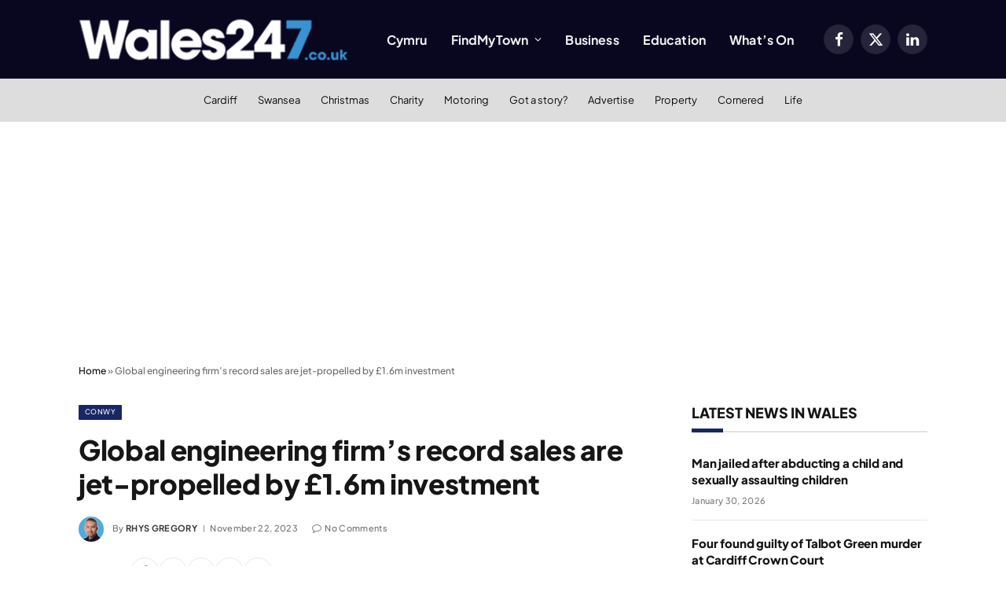

--- FILE ---
content_type: text/html; charset=utf-8
request_url: https://www.google.com/recaptcha/api2/aframe
body_size: 271
content:
<!DOCTYPE HTML><html><head><meta http-equiv="content-type" content="text/html; charset=UTF-8"></head><body><script nonce="kHWWj35x54Z3WE8wxYz0bQ">/** Anti-fraud and anti-abuse applications only. See google.com/recaptcha */ try{var clients={'sodar':'https://pagead2.googlesyndication.com/pagead/sodar?'};window.addEventListener("message",function(a){try{if(a.source===window.parent){var b=JSON.parse(a.data);var c=clients[b['id']];if(c){var d=document.createElement('img');d.src=c+b['params']+'&rc='+(localStorage.getItem("rc::a")?sessionStorage.getItem("rc::b"):"");window.document.body.appendChild(d);sessionStorage.setItem("rc::e",parseInt(sessionStorage.getItem("rc::e")||0)+1);localStorage.setItem("rc::h",'1769864784468');}}}catch(b){}});window.parent.postMessage("_grecaptcha_ready", "*");}catch(b){}</script></body></html>

--- FILE ---
content_type: application/javascript; charset=UTF-8
request_url: https://www.wales247.co.uk/cdn-cgi/challenge-platform/scripts/jsd/main.js
body_size: 9294
content:
window._cf_chl_opt={AKGCx8:'b'};~function(y7,kn,ku,kO,kA,kZ,kz,y0,y1,y3){y7=Y,function(T,k,yn,y6,y,H){for(yn={T:400,k:601,y:582,H:435,C:656,x:486,e:419,j:528,F:527,S:659},y6=Y,y=T();!![];)try{if(H=parseInt(y6(yn.T))/1*(-parseInt(y6(yn.k))/2)+parseInt(y6(yn.y))/3+parseInt(y6(yn.H))/4+parseInt(y6(yn.C))/5+-parseInt(y6(yn.x))/6*(-parseInt(y6(yn.e))/7)+parseInt(y6(yn.j))/8*(parseInt(y6(yn.F))/9)+-parseInt(y6(yn.S))/10,k===H)break;else y.push(y.shift())}catch(C){y.push(y.shift())}}(d,492795),kn=this||self,ku=kn[y7(625)],kO=null,kA=kP(),kZ={},kZ[y7(464)]='o',kZ[y7(484)]='s',kZ[y7(575)]='u',kZ[y7(562)]='z',kZ[y7(608)]='n',kZ[y7(521)]='I',kZ[y7(573)]='b',kz=kZ,kn[y7(461)]=function(T,y,H,C,Ho,Hl,Hc,ym,x,F,S,W,R,N,h,Q){if(Ho={T:397,k:525,y:465,H:530,C:535,x:653,e:405,j:410,F:653,S:405,W:409,R:641,m:579,N:515,h:498,g:420,Q:431,D:510,U:488,J:420,X:431,L:540,E:605,s:623},Hl={T:457,k:579,y:399,H:605},Hc={T:446,k:569,y:626,H:450},ym=y7,x={'GVDbJ':function(g,Q){return g+Q},'jKpsT':function(g,Q,D){return g(Q,D)},'RYIWs':function(g,Q){return g===Q},'WGphn':function(g,Q){return g(Q)},'HevHu':function(g,Q,D,U){return g(Q,D,U)},'TJAUC':function(g,Q){return g+Q},'RnFUk':function(g,Q,D){return g(Q,D)},'UcOtZ':function(g,Q){return g+Q}},y===null||x[ym(Ho.T)](void 0,y))return C;for(F=x[ym(Ho.k)](kI,y),T[ym(Ho.y)][ym(Ho.H)]&&(F=F[ym(Ho.C)](T[ym(Ho.y)][ym(Ho.H)](y))),F=T[ym(Ho.x)][ym(Ho.e)]&&T[ym(Ho.j)]?T[ym(Ho.F)][ym(Ho.S)](new T[(ym(Ho.j))](F)):function(Q,yN,D){for(yN=ym,Q[yN(Hl.T)](),D=0;D<Q[yN(Hl.k)];Q[D]===Q[D+1]?Q[yN(Hl.y)](x[yN(Hl.H)](D,1),1):D+=1);return Q}(F),S='nAsAaAb'.split('A'),S=S[ym(Ho.W)][ym(Ho.R)](S),W=0;W<F[ym(Ho.m)];R=F[W],N=x[ym(Ho.N)](kt,T,y,R),S(N)?ym(Ho.h)===ym(Ho.h)?(h='s'===N&&!T[ym(Ho.g)](y[R]),ym(Ho.Q)===x[ym(Ho.D)](H,R)?j(H+R,N):h||x[ym(Ho.U)](j,H+R,y[R])):(Q=g==='s'&&!Q[ym(Ho.J)](D[U]),ym(Ho.X)===J+X?x[ym(Ho.L)](L,E+s,Q):Q||y(x[ym(Ho.E)](j,W),O[H])):j(x[ym(Ho.s)](H,R),N),W++);return C;function j(Q,D,yR){yR=Y,Object[yR(Hc.T)][yR(Hc.k)][yR(Hc.y)](C,D)||(C[D]=[]),C[D][yR(Hc.H)](Q)}},y0=y7(615)[y7(495)](';'),y1=y0[y7(409)][y7(641)](y0),kn[y7(408)]=function(T,k,HA,HP,yh,y,H,C,x,j){for(HA={T:453,k:612,y:579,H:563,C:657,x:482,e:450,j:470,F:583},HP={T:485},yh=y7,y={'MMpzp':function(F,S){return F+S},'VggsT':function(F,S){return F<S},'StzOs':function(F,S){return S===F},'XLNCQ':function(F,S){return F(S)},'JVuhT':function(F,S){return F+S}},H=Object[yh(HA.T)](k),C=0;y[yh(HA.k)](C,H[yh(HA.y)]);C++)if(x=H[C],y[yh(HA.H)]('f',x)&&(x='N'),T[x]){for(j=0;y[yh(HA.k)](j,k[H[C]][yh(HA.y)]);-1===T[x][yh(HA.C)](k[H[C]][j])&&(y[yh(HA.x)](y1,k[H[C]][j])||T[x][yh(HA.e)](y[yh(HA.j)]('o.',k[H[C]][j]))),j++);}else T[x]=k[H[C]][yh(HA.F)](function(F,yg){return yg=yh,y[yg(HP.T)]('o.',F)})},y3=function(Cv,Cs,CE,CL,Cr,yD,k,y,H,C){return Cv={T:629,k:555,y:640,H:594,C:523,x:624,e:613},Cs={T:592,k:554,y:522,H:544,C:505,x:522,e:551,j:621,F:592,S:522,W:450,R:490,m:507,N:473,h:522,g:574,Q:426,D:505,U:413,J:548,X:479,L:602,E:585,s:450},CE={T:600,k:579},CL={T:443},Cr={T:429,k:536,y:579,H:585,C:446,x:569,e:626,j:589,F:446,S:569,W:626,R:446,m:569,N:593,h:443,g:426,Q:542,D:450,U:645,J:511,X:544,L:533,E:450,s:542,v:450,a:505,f:427,n:645,O:650,c:522,l:423,o:505,B:446,i:569,V:443,b:662,K:443,P:427,A:544,G:565,Z:645,z:526,M:505,I:443,d0:511,d1:422,d2:650,d3:570,d4:450,d5:592,d6:447,d7:496,d8:413,d9:450,dd:588,dp:421,dY:402,dT:591,dk:548,dy:620,dH:602,dC:545,dx:545,dw:576,de:417,dj:652,dF:445,dS:627,dW:566,dR:581,dm:517,dN:524,dh:553,dg:611,dQ:611,dD:619,dU:497,dJ:628,dX:632,dr:520,dL:425,dE:607,ds:596,dv:459,da:432,df:613},yD=y7,k={'pqknb':yD(Cv.T),'jhXoO':function(e,j){return e+j},'cKGuq':function(e,j){return e+j},'AQzfC':yD(Cv.k),'kNiOj':yD(Cv.y),'HOFzv':yD(Cv.H),'pGJxF':function(e,j){return e+j},'tlHyE':function(e,j){return e>j},'kImaH':function(e,j){return e<j},'zuagi':function(e,j){return e-j},'YEAGK':function(e,j){return j|e},'ojVDc':function(e,j){return e<<j},'QpPbx':function(e,j){return e&j},'FpbtP':function(e,j){return e-j},'KuoEC':function(x,e){return x(e)},'FuNDj':function(e,j){return e>j},'lkgkV':function(e,j){return e==j},'crKQH':function(e,j){return e==j},'USLsS':function(e,j){return j==e},'pFQGD':function(e,j){return e==j},'gLODn':function(e,j){return e-j},'OuXsF':function(e,j){return e&j},'tSddx':function(e,j){return e-j},'FstpQ':function(x,e){return x(e)},'PvgYY':function(e,j){return e<j},'liEby':function(e,j){return e|j},'gNMGv':function(e,j){return e-j},'BibSN':function(e,j){return j|e},'QmIUb':function(e,j){return e<<j},'dISjp':function(e,j){return e-j},'ZCUhH':function(e,j){return j==e},'JNJvw':yD(Cv.C),'lpNWZ':function(e,j){return e>j},'cTZxU':function(e,j){return e!=j},'nouSW':function(e,j){return j&e},'nzLgj':function(e,j){return e>j},'oHuPf':function(e,j){return j!=e},'GNMco':function(x,e){return x(e)},'JVNwm':function(e,j){return j==e},'jzoRD':function(e,j){return j===e}},y=String[yD(Cv.x)],H={'h':function(x,CU){return CU={T:518,k:585},null==x?'':H.g(x,6,function(e,yU){return yU=Y,k[yU(CU.T)][yU(CU.k)](e)})},'g':function(x,j,F,yJ,S,W,R,N,Q,D,U,J,X,L,E,i,V,K,P,A,G,s,O,o){if(yJ=yD,yJ(Cr.T)!==k[yJ(Cr.k)]){if(null==x)return'';for(W={},R={},N='',Q=2,D=3,U=2,J=[],X=0,L=0,E=0;E<x[yJ(Cr.y)];E+=1)if(s=x[yJ(Cr.H)](E),Object[yJ(Cr.C)][yJ(Cr.x)][yJ(Cr.e)](W,s)||(W[s]=D++,R[s]=!0),O=k[yJ(Cr.j)](N,s),Object[yJ(Cr.F)][yJ(Cr.S)][yJ(Cr.W)](W,O))N=O;else{if(Object[yJ(Cr.R)][yJ(Cr.m)][yJ(Cr.W)](R,N)){if(k[yJ(Cr.N)](256,N[yJ(Cr.h)](0))){for(S=0;k[yJ(Cr.g)](S,U);X<<=1,L==k[yJ(Cr.Q)](j,1)?(L=0,J[yJ(Cr.D)](F(X)),X=0):L++,S++);for(o=N[yJ(Cr.h)](0),S=0;8>S;X=k[yJ(Cr.U)](k[yJ(Cr.J)](X,1),k[yJ(Cr.X)](o,1)),L==k[yJ(Cr.L)](j,1)?(L=0,J[yJ(Cr.E)](F(X)),X=0):L++,o>>=1,S++);}else{for(o=1,S=0;S<U;X=o|X<<1.88,L==k[yJ(Cr.s)](j,1)?(L=0,J[yJ(Cr.v)](k[yJ(Cr.a)](F,X)),X=0):L++,o=0,S++);for(o=N[yJ(Cr.h)](0),S=0;k[yJ(Cr.f)](16,S);X=k[yJ(Cr.n)](X<<1.55,o&1),k[yJ(Cr.O)](L,j-1)?(L=0,J[yJ(Cr.v)](F(X)),X=0):L++,o>>=1,S++);}Q--,k[yJ(Cr.O)](0,Q)&&(Q=Math[yJ(Cr.c)](2,U),U++),delete R[N]}else for(o=W[N],S=0;S<U;X=X<<1.72|1.87&o,j-1==L?(L=0,J[yJ(Cr.E)](F(X)),X=0):L++,o>>=1,S++);N=(Q--,k[yJ(Cr.l)](0,Q)&&(Q=Math[yJ(Cr.c)](2,U),U++),W[O]=D++,k[yJ(Cr.o)](String,s))}if(N!==''){if(Object[yJ(Cr.B)][yJ(Cr.i)][yJ(Cr.e)](R,N)){if(256>N[yJ(Cr.V)](0)){for(S=0;S<U;X<<=1,k[yJ(Cr.b)](L,j-1)?(L=0,J[yJ(Cr.E)](k[yJ(Cr.o)](F,X)),X=0):L++,S++);for(o=N[yJ(Cr.K)](0),S=0;k[yJ(Cr.P)](8,S);X=k[yJ(Cr.U)](X<<1,k[yJ(Cr.A)](o,1)),k[yJ(Cr.G)](L,j-1)?(L=0,J[yJ(Cr.D)](F(X)),X=0):L++,o>>=1,S++);}else{for(o=1,S=0;S<U;X=k[yJ(Cr.Z)](X<<1,o),L==k[yJ(Cr.z)](j,1)?(L=0,J[yJ(Cr.D)](k[yJ(Cr.M)](F,X)),X=0):L++,o=0,S++);for(o=N[yJ(Cr.I)](0),S=0;16>S;X=k[yJ(Cr.d0)](X,1)|k[yJ(Cr.d1)](o,1),k[yJ(Cr.d2)](L,k[yJ(Cr.d3)](j,1))?(L=0,J[yJ(Cr.d4)](k[yJ(Cr.d5)](F,X)),X=0):L++,o>>=1,S++);}Q--,Q==0&&(Q=Math[yJ(Cr.c)](2,U),U++),delete R[N]}else for(o=W[N],S=0;k[yJ(Cr.d6)](S,U);X=k[yJ(Cr.d7)](X<<1,1.26&o),L==k[yJ(Cr.d8)](j,1)?(L=0,J[yJ(Cr.d9)](k[yJ(Cr.a)](F,X)),X=0):L++,o>>=1,S++);Q--,0==Q&&U++}for(o=2,S=0;S<U;X=k[yJ(Cr.dd)](k[yJ(Cr.dp)](X,1),o&1.37),L==k[yJ(Cr.dY)](j,1)?(L=0,J[yJ(Cr.v)](F(X)),X=0):L++,o>>=1,S++);for(;;)if(X<<=1,k[yJ(Cr.dT)](L,j-1)){J[yJ(Cr.d4)](F(X));break}else L++;return J[yJ(Cr.dk)]('')}else i=W[yJ(Cr.dy)],V=k[yJ(Cr.dH)](k[yJ(Cr.dC)](k[yJ(Cr.dx)](k[yJ(Cr.dH)](k[yJ(Cr.dw)],R[yJ(Cr.de)][yJ(Cr.dj)]),k[yJ(Cr.dF)]),i.r),yJ(Cr.dS)),K=new s[(yJ(Cr.dW))](),K[yJ(Cr.dR)](yJ(Cr.dm),V),K[yJ(Cr.dN)]=2500,K[yJ(Cr.dh)]=function(){},P={},P[yJ(Cr.dg)]=N[yJ(Cr.de)][yJ(Cr.dQ)],P[yJ(Cr.dD)]=N[yJ(Cr.de)][yJ(Cr.dD)],P[yJ(Cr.dU)]=j[yJ(Cr.de)][yJ(Cr.dU)],P[yJ(Cr.dJ)]=Q[yJ(Cr.de)][yJ(Cr.dX)],P[yJ(Cr.dr)]=D,A=P,G={},G[yJ(Cr.dL)]=J,G[yJ(Cr.dE)]=A,G[yJ(Cr.ds)]=yJ(Cr.dv),K[yJ(Cr.da)](U[yJ(Cr.df)](G))},'j':function(x,yX){return yX=yD,k[yX(CE.T)]!==k[yX(CE.T)]?null:x==null?'':x==''?null:H.i(x[yX(CE.k)],32768,function(j,yr){return yr=yX,x[yr(CL.T)](j)})},'i':function(x,j,F,yL,S,W,R,N,Q,D,U,J,X,L,E,s,o,O){for(yL=yD,S=[],W=4,R=4,N=3,Q=[],J=k[yL(Cs.T)](F,0),X=j,L=1,D=0;k[yL(Cs.k)](3,D);S[D]=D,D+=1);for(E=0,s=Math[yL(Cs.y)](2,2),U=1;U!=s;O=k[yL(Cs.H)](J,X),X>>=1,0==X&&(X=j,J=k[yL(Cs.C)](F,L++)),E|=(0<O?1:0)*U,U<<=1);switch(E){case 0:for(E=0,s=Math[yL(Cs.x)](2,8),U=1;k[yL(Cs.e)](U,s);O=k[yL(Cs.j)](J,X),X>>=1,0==X&&(X=j,J=F(L++)),E|=U*(0<O?1:0),U<<=1);o=k[yL(Cs.F)](y,E);break;case 1:for(E=0,s=Math[yL(Cs.S)](2,16),U=1;k[yL(Cs.e)](U,s);O=X&J,X>>=1,X==0&&(X=j,J=F(L++)),E|=U*(0<O?1:0),U<<=1);o=k[yL(Cs.C)](y,E);break;case 2:return''}for(D=S[3]=o,Q[yL(Cs.W)](o);;){if(k[yL(Cs.R)](L,x))return'';for(E=0,s=Math[yL(Cs.y)](2,N),U=1;k[yL(Cs.m)](U,s);O=J&X,X>>=1,X==0&&(X=j,J=k[yL(Cs.N)](F,L++)),E|=(0<O?1:0)*U,U<<=1);switch(o=E){case 0:for(E=0,s=Math[yL(Cs.h)](2,8),U=1;U!=s;O=k[yL(Cs.j)](J,X),X>>=1,k[yL(Cs.g)](0,X)&&(X=j,J=k[yL(Cs.F)](F,L++)),E|=(k[yL(Cs.Q)](0,O)?1:0)*U,U<<=1);S[R++]=y(E),o=R-1,W--;break;case 1:for(E=0,s=Math[yL(Cs.S)](2,16),U=1;s!=U;O=J&X,X>>=1,0==X&&(X=j,J=F(L++)),E|=(0<O?1:0)*U,U<<=1);S[R++]=k[yL(Cs.D)](y,E),o=k[yL(Cs.U)](R,1),W--;break;case 2:return Q[yL(Cs.J)]('')}if(W==0&&(W=Math[yL(Cs.x)](2,N),N++),S[o])o=S[o];else if(k[yL(Cs.X)](o,R))o=k[yL(Cs.L)](D,D[yL(Cs.E)](0));else return null;Q[yL(Cs.s)](o),S[R++]=D+o[yL(Cs.E)](0),W--,D=o,W==0&&(W=Math[yL(Cs.x)](2,N),N++)}}},C={},C[yD(Cv.e)]=H.h,C}(),y4();function d(CM){return CM='AdeF3,1215151fumlOx,isNaN,QmIUb,OuXsF,crKQH,random,errorInfoObject,kImaH,FuNDj,EQxmx,XPHtn,BRrls,d.cookie,send,function,event,2724424BxMhpK,removeChild,error on cf_chl_props,nMQop,onerror,XZGds,style,syidY,charCodeAt,ityjK,kNiOj,prototype,PvgYY,oArMS,eWqlE,push,vBayV,EzGIy,keys,jqsfn,XnEfA,irMlr,sort,postMessage,jsd,appendChild,pRIb1,YmJVx,cpClh,object,Object,PEHGT,uVxDo,YeDdq,onreadystatechange,JVuhT,oeWim,MJRvI,GNMco,readyState,onload,VIpAf,xWFgv,detail,jzoRD,PGfNo,PTjvf,XLNCQ,success,string,MMpzp,6ICFmnP,error,RnFUk,iframe,nzLgj,createElement,TMLhL,qQIbL,/jsd/oneshot/d251aa49a8a3/0.23827576010972887:1769862204:4srPTxp3kBcoBG4NUqIQ454RZzPv6SmHPxQHdzg90J8/,split,liEby,LRmiB4,yqRVz,catch,1|4|7|2|9|5|0|3|8|6,xhr-error,DCeZV,lposG,cxcri,KuoEC,CdiRQ,oHuPf,CcsiH,log,TJAUC,ojVDc,kccmc,TneSl,parent,HevHu,clientInformation,POST,pqknb,oSuZx,JBxy9,bigint,pow,LBBmX,timeout,WGphn,gLODn,6436116KZEaFQ,8sFggha,addEventListener,getOwnPropertyNames,hMWod,tabIndex,FpbtP,WrFQy,concat,HOFzv,Cksdb,Hpdwo,gGEPN,jKpsT,uwbEY,zuagi,navigator,QpPbx,cKGuq,kscvS,yfuZv,join,uOyvV,UzOME,cTZxU,VHKQk,ontimeout,lpNWZ,/cdn-cgi/challenge-platform/h/,[native code],QsgGd,href,wjARV,xYUuh,http-code:,symbol,StzOs,toString,pFQGD,XMLHttpRequest,sid,api,hasOwnProperty,tSddx,ysENL,Otdvh,boolean,JVNwm,undefined,AQzfC,BYloN,stringify,length,XMjVH,open,1707195JlBAxM,map,YAqGk,charAt,cloudflare-invisible,getPrototypeOf,BibSN,pGJxF,yhMNs,ZCUhH,FstpQ,tlHyE,FVvSK,TiigS,source,EzYSn,now,ehPdl,JNJvw,1821542WLIpfz,jhXoO,location,WLVdE,GVDbJ,LslzJ,chctx,number,oxoDP,status,CnwA5,VggsT,xYQacfS,xQgQE,_cf_chl_opt;JJgc4;PJAn2;kJOnV9;IWJi4;OHeaY1;DqMg0;FKmRv9;LpvFx1;cAdz2;PqBHf2;nFZCC5;ddwW5;pRIb1;rxvNi8;RrrrA2;erHi9,jDyuQ,Function,pWSlJ,SSTpq3,__CF$cv$params,nouSW,EzJHs,UcOtZ,fromCharCode,document,call,/invisible/jsd,pkLOA2,Pte5fGxZw1Mvi7-o2SKgkjadlFcNXrQWJhyHpU8u9OCVEbAn3BzL6q+Ds$m0YTR4I,LeiHy,randomUUID,aUjz8,gaZst,IKWbm,contentDocument,gRQWc,contentWindow,cuWgI,UoTmi,/b/ov1/0.23827576010972887:1769862204:4srPTxp3kBcoBG4NUqIQ454RZzPv6SmHPxQHdzg90J8/,bind,NXKAS,KoGTG,pVPMs,YEAGK,GLMyu,DTRjL,isArray,bYfnX,lkgkV,eOLgU,AKGCx8,Array,nHAjg,display: none,1224940jztdeZ,indexOf,TYlZ6,9803100ZTJDVV,NToIE,loading,USLsS,DOMContentLoaded,RYIWs,uxkzc,splice,1MrfCvR,body,dISjp,WMKwW,AejSE,from,mJzGN,floor,rxvNi8,includes,Set,EQbJo,LxLXB,gNMGv,WUNgY,xwJvx,HEeew,_cf_chl_opt'.split(','),d=function(){return CM},d()}function kG(C,x,Hg,yj,j,F,S,W,R,m,N,h,g,Q){if(Hg={T:639,k:493,y:546,H:442,C:640,x:493,e:418,j:658,F:620,S:546,W:546,R:555,m:417,N:652,h:627,g:566,Q:581,D:517,U:524,J:553,X:611,L:417,E:611,s:619,v:417,a:619,f:497,n:417,O:628,c:417,l:632,o:520,B:425,i:607,V:596,b:459,K:432,P:613},yj=y7,j={},j[yj(Hg.T)]=yj(Hg.k),j[yj(Hg.y)]=function(D,U){return D+U},j[yj(Hg.H)]=yj(Hg.C),F=j,!ki(0))return yj(Hg.x)===F[yj(Hg.T)]?![]:void 0;W=(S={},S[yj(Hg.e)]=C,S[yj(Hg.j)]=x,S);try{R=kn[yj(Hg.F)],m=F[yj(Hg.S)](F[yj(Hg.W)](yj(Hg.R)+kn[yj(Hg.m)][yj(Hg.N)]+F[yj(Hg.H)],R.r),yj(Hg.h)),N=new kn[(yj(Hg.g))](),N[yj(Hg.Q)](yj(Hg.D),m),N[yj(Hg.U)]=2500,N[yj(Hg.J)]=function(){},h={},h[yj(Hg.X)]=kn[yj(Hg.L)][yj(Hg.E)],h[yj(Hg.s)]=kn[yj(Hg.v)][yj(Hg.a)],h[yj(Hg.f)]=kn[yj(Hg.n)][yj(Hg.f)],h[yj(Hg.O)]=kn[yj(Hg.c)][yj(Hg.l)],h[yj(Hg.o)]=kA,g=h,Q={},Q[yj(Hg.B)]=W,Q[yj(Hg.i)]=g,Q[yj(Hg.V)]=yj(Hg.b),N[yj(Hg.K)](y3[yj(Hg.P)](Q))}catch(U){}}function kK(T,k,HR,HW,HS,HF,yH,y,H,C,x){HR={T:524,k:483,y:614,H:494,C:620,x:509,e:417,j:566,F:581,S:517,W:449,R:550,m:555,N:417,h:652,g:633,Q:568,D:524,U:553,J:475,X:439,L:630,E:603,s:603,v:558,a:432,f:613,n:578},HW={T:468,k:618,y:618,H:502,C:501},HS={T:610,k:610,y:616,H:430,C:438,x:561,e:610},HF={T:438,k:547},yH=y7,y={'nMQop':function(e,j){return e(j)},'yfuZv':yH(HR.T),'jDyuQ':function(e,j){return e(j)},'BRrls':yH(HR.k),'YeDdq':function(e,j){return e===j},'pWSlJ':yH(HR.y),'DCeZV':function(e,j){return e(j)},'eWqlE':function(e,j){return e+j},'UzOME':function(e,j){return e+j},'gaZst':yH(HR.H),'LeiHy':function(e){return e()}},H=kn[yH(HR.C)],console[yH(HR.x)](kn[yH(HR.e)]),C=new kn[(yH(HR.j))](),C[yH(HR.F)](yH(HR.S),y[yH(HR.W)](y[yH(HR.R)](yH(HR.m),kn[yH(HR.N)][yH(HR.h)]),y[yH(HR.g)])+H.r),H[yH(HR.Q)]&&(C[yH(HR.D)]=5e3,C[yH(HR.U)]=function(yC){yC=yH,y[yC(HF.T)](k,y[yC(HF.k)])}),C[yH(HR.J)]=function(yx){yx=yH,C[yx(HS.T)]>=200&&C[yx(HS.k)]<300?y[yx(HS.y)](k,y[yx(HS.H)]):y[yx(HS.C)](k,yx(HS.x)+C[yx(HS.e)])},C[yH(HR.X)]=function(yw){if(yw=yH,y[yw(HW.T)](y[yw(HW.k)],y[yw(HW.y)]))y[yw(HW.H)](k,yw(HW.C));else return![]},x={'t':y[yH(HR.L)](kV),'lhr':ku[yH(HR.E)]&&ku[yH(HR.s)][yH(HR.v)]?ku[yH(HR.E)][yH(HR.v)]:'','api':H[yH(HR.Q)]?!![]:![],'c':ko(),'payload':T},C[yH(HR.a)](y3[yH(HR.f)](JSON[yH(HR.n)](x)))}function ki(k,H9,yT,y,H){return H9={T:512,k:424},yT=y7,y={},y[yT(H9.T)]=function(C,e){return C<e},H=y,H[yT(H9.T)](Math[yT(H9.k)](),k)}function kb(Hk,yy,k,y,H,C,x,j){if(Hk={T:416,k:398,y:462,H:531,C:508,x:407,e:598,j:462,F:531,S:535,W:453,R:587},yy=y7,k={},k[yy(Hk.T)]=function(e,j){return e/j},k[yy(Hk.k)]=function(e,j){return e>j},k[yy(Hk.y)]=function(e,j){return e-j},k[yy(Hk.H)]=yy(Hk.C),y=k,H=3600,C=kV(),x=Math[yy(Hk.x)](y[yy(Hk.T)](Date[yy(Hk.e)](),1e3)),y[yy(Hk.k)](y[yy(Hk.j)](x,C),H)){if(yy(Hk.C)!==y[yy(Hk.F)]){for(j=[];null!==e;j=j[yy(Hk.S)](j[yy(Hk.W)](F)),S=W[yy(Hk.R)](R));return j}else return![]}return!![]}function kI(k,HE,yW,y,H,C){for(HE={T:606,k:606,y:535,H:453,C:587},yW=y7,y={},y[yW(HE.T)]=function(e,j){return e!==j},H=y,C=[];H[yW(HE.k)](null,k);C=C[yW(HE.y)](Object[yW(HE.H)](k)),k=Object[yW(HE.C)](k));return C}function kM(k,y,HD,yF,H,C){return HD={T:638,k:638,y:617,H:446,C:564,x:626,e:657,j:556},yF=y7,H={},H[yF(HD.T)]=function(e,j){return e instanceof j},C=H,C[yF(HD.k)](y,k[yF(HD.y)])&&0<k[yF(HD.y)][yF(HD.H)][yF(HD.C)][yF(HD.x)](y)[yF(HD.e)](yF(HD.j))}function y2(HZ,yQ,y,H,C,x,j,F){y=(HZ={T:489,k:655,y:516,H:543,C:635,x:491,e:634,j:441,F:571,S:532,W:401,R:460,m:637,N:492,h:476,g:647,Q:584,D:401,U:436},yQ=y7,{'IKWbm':yQ(HZ.T),'ysENL':yQ(HZ.k),'TMLhL':function(S,W,R,m,N){return S(W,R,m,N)},'VIpAf':yQ(HZ.y),'DTRjL':yQ(HZ.H),'YAqGk':yQ(HZ.C)});try{return H=ku[yQ(HZ.x)](y[yQ(HZ.e)]),H[yQ(HZ.j)]=y[yQ(HZ.F)],H[yQ(HZ.S)]='-1',ku[yQ(HZ.W)][yQ(HZ.R)](H),C=H[yQ(HZ.m)],x={},x=pRIb1(C,C,'',x),x=y[yQ(HZ.N)](pRIb1,C,C[y[yQ(HZ.h)]]||C[y[yQ(HZ.g)]],'n.',x),x=y[yQ(HZ.N)](pRIb1,C,H[y[yQ(HZ.Q)]],'d.',x),ku[yQ(HZ.D)][yQ(HZ.U)](H),j={},j.r=x,j.e=null,j}catch(S){return F={},F.r={},F.e=S,F}}function kB(H7,yY,T,k){if(H7={T:463,k:649,y:622,H:480,C:412,x:446,e:569,j:626,F:609,S:443,W:481,R:450,m:443,N:609,h:415,g:452,Q:414,D:450,U:414,J:450,X:503,L:443,E:406,s:450,v:597,a:522,f:451,n:537,O:428,c:541},yY=y7,T={'oxoDP':function(H,C){return H>C},'PTjvf':function(H,C){return H<C},'xwJvx':function(H,C){return H|C},'EzGIy':function(H,C){return H&C},'WUNgY':function(H,C){return C==H},'lposG':function(y,H){return y(H)},'mJzGN':function(H,C){return C&H},'EzYSn':function(H,C){return H==C},'vBayV':function(H,C){return H<C},'Cksdb':function(H,C){return H==C},'EzJHs':function(H,C){return C===H},'PGfNo':yY(H7.T),'LxLXB':yY(H7.k),'EQxmx':function(y,H){return y(H)},'uwbEY':function(H,C){return H*C}},k=kl(),T[yY(H7.y)](k,null))return yY(H7.T)===T[yY(H7.H)];if(kO){if(T[yY(H7.C)]!==yY(H7.k)){if(dA[yY(H7.x)][yY(H7.e)][yY(H7.j)](dG,dZ)){if(T[yY(H7.F)](256,Yg[yY(H7.S)](0))){for(Ta=0;T[yY(H7.W)](Tf,Tq);Tu<<=1,Tc-1==TO?(Tl=0,To[yY(H7.R)](TB(Ti)),TV=0):Tb++,Tn++);for(TK=TP[yY(H7.m)](0),TA=0;T[yY(H7.N)](8,TG);Tz=T[yY(H7.h)](TM<<1.95,T[yY(H7.g)](Tt,1)),T[yY(H7.Q)](TI,k0-1)?(k1=0,k2[yY(H7.D)](k3(k4)),k5=0):k6++,k7>>=1,TZ++);}else{for(k8=1,k9=0;kd<kp;kT=kk<<1|ky,T[yY(H7.U)](kH,kC-1)?(kx=0,kw[yY(H7.J)](T[yY(H7.X)](ke,kj)),kF=0):kS++,kW=0,kY++);for(kR=km[yY(H7.L)](0),kN=0;16>kh;kQ=kD<<1.78|T[yY(H7.E)](kU,1),kJ==kX-1?(kr=0,kL[yY(H7.s)](kE(ks)),kv=0):ka++,kf>>=1,kg++);}TU--,T[yY(H7.v)](0,TJ)&&(TX=Tr[yY(H7.a)](2,TL),TE++),delete Ts[Tv]}else for(Y7=Y8[Y9],Yd=0;T[yY(H7.f)](Yp,YY);Yk=1.23&YH|Yy<<1.67,T[yY(H7.n)](YC,Yx-1)?(Yw=0,Ye[yY(H7.s)](T[yY(H7.X)](Yj,YF)),YS=0):YW++,YR>>=1,YT++);Ym--,YN==0&&Yh++}else T[yY(H7.O)](clearTimeout,kO)}kO=setTimeout(function(){kc()},T[yY(H7.c)](k,1e3))}function ko(yP,yp,k,y){return yP={T:467},yp=y7,k={},k[yp(yP.T)]=function(H,C){return H!==C},y=k,y[yp(yP.T)](kl(),null)}function kV(Hd,yk,T){return Hd={T:620,k:407},yk=y7,T=kn[yk(Hd.T)],Math[yk(Hd.k)](+atob(T.t))}function Y(p,T,k,y){return p=p-397,k=d(),y=k[p],y}function kl(yb,yd,k,y,H,C){if(yb={T:538,k:643,y:620,H:577,C:529,x:663,e:538,j:608,F:643},yd=y7,k={},k[yd(yb.T)]=function(e,j){return e!==j},k[yd(yb.k)]=function(e,j){return e<j},y=k,H=kn[yd(yb.y)],!H){if(yd(yb.H)===yd(yb.H))return null;else y[yd(yb.C)](yd(yb.x),H)}return C=H.i,y[yd(yb.e)](typeof C,yd(yb.j))||y[yd(yb.F)](C,30)?null:C}function y4(CA,CP,Cb,CV,yE,T,k,y,H,C){if(CA={T:660,k:661,y:620,H:474,C:403,x:529,e:663,j:469},CP={T:477,k:474,y:403,H:469},Cb={T:534,k:660,y:642,H:651,C:636,x:450,e:466,j:443,F:444,S:454,W:440,R:450,m:604,N:513},CV={T:456},yE=y7,T={'PEHGT':function(x,e){return x(e)},'ityjK':function(e,j){return e>j},'jqsfn':function(e,j){return j|e},'XZGds':function(e,j){return e<<j},'WLVdE':function(x,e){return x(e)},'irMlr':function(x,e,j){return x(e,j)},'NXKAS':yE(CA.T),'eOLgU':function(e,j){return j!==e},'TneSl':function(x,e){return x(e)},'xWFgv':function(x){return x()},'WMKwW':yE(CA.k)},k=kn[yE(CA.y)],!k)return;if(!kb())return;(y=![],H=function(Ci,ys,x,e){if(Ci={T:629,k:585},ys=yE,x={},x[ys(Cb.T)]=function(j,F){return j==F},e=x,ys(Cb.k)!==T[ys(Cb.y)])return e[ys(Cb.T)](null,H)?'':C.g(x,6,function(F,yv){return yv=ys,yv(Ci.T)[yv(Ci.k)](F)});else if(!y){if(T[ys(Cb.H)](ys(Cb.C),ys(Cb.C))){for(l=0;o<B;V<<=1,K-1==b?(P=0,A[ys(Cb.x)](T[ys(Cb.e)](G,Z)),z=0):M++,i++);for(I=d0[ys(Cb.j)](0),d1=0;T[ys(Cb.F)](8,d2);d4=T[ys(Cb.S)](T[ys(Cb.W)](d5,1),d6&1.8),d8-1==d7?(d9=0,dd[ys(Cb.R)](T[ys(Cb.m)](dp,dY)),dT=0):dk++,dy>>=1,d3++);}else{if(y=!![],!kb())return;T[ys(Cb.N)](kc,function(S,ya){ya=ys,T[ya(CV.T)](y5,k,S)})}}},ku[yE(CA.H)]!==T[yE(CA.C)])?H():kn[yE(CA.x)]?ku[yE(CA.x)](yE(CA.e),H):(C=ku[yE(CA.j)]||function(){},ku[yE(CA.j)]=function(yf){yf=yE,T[yf(CP.T)](C),ku[yf(CP.k)]!==T[yf(CP.y)]&&(ku[yf(CP.H)]=C,H())})}function kP(Hm,ye){return Hm={T:631,k:631},ye=y7,crypto&&crypto[ye(Hm.T)]?crypto[ye(Hm.k)]():''}function kt(T,k,y,Hr,yS,H,C,x,e,j){for(Hr={T:500,k:464,y:433,H:504,C:495,x:404,e:519,j:499,F:499,S:549,W:653,R:472,m:648},yS=y7,H={'cxcri':yS(Hr.T),'AejSE':yS(Hr.k),'oSuZx':yS(Hr.y),'uOyvV':function(F,S){return F===S},'MJRvI':function(F,S,W){return F(S,W)}},C=H[yS(Hr.H)][yS(Hr.C)]('|'),x=0;!![];){switch(C[x++]){case'0':if(e===!0)return'T';continue;case'1':continue;case'2':if(H[yS(Hr.x)]==typeof e)try{if(H[yS(Hr.e)]==typeof e[yS(Hr.j)])return e[yS(Hr.F)](function(){}),'p'}catch(F){}continue;case'3':if(H[yS(Hr.S)](!1,e))return'F';continue;case'4':try{e=k[y]}catch(S){return'i'}continue;case'5':if(e===T[yS(Hr.W)])return'D';continue;case'6':return yS(Hr.y)==j?H[yS(Hr.R)](kM,T,e)?'N':'f':kz[j]||'?';case'7':if(null==e)return void 0===e?'u':'x';continue;case'8':j=typeof e;continue;case'9':if(T[yS(Hr.W)][yS(Hr.m)](e))return'a';continue}break}}function kc(T,yB,yo,y8,k,y){yB={T:599,k:559,y:506,H:437,C:448,x:646,e:590,j:595,F:644},yo={T:552,k:433,y:539,H:455,C:471},y8=y7,k={'VHKQk':function(H,C){return C===H},'XnEfA':y8(yB.T),'oeWim':function(H,C){return H(C)},'oArMS':function(H){return H()},'GLMyu':function(H,C,x){return H(C,x)},'yhMNs':y8(yB.k),'TiigS':y8(yB.y),'pVPMs':y8(yB.H)},y=k[y8(yB.C)](y2),k[y8(yB.x)](kK,y.r,function(H,y9){if(y9=y8,k[y9(yo.T)](typeof T,y9(yo.k))){if(y9(yo.y)===k[y9(yo.H)])return;else k[y9(yo.C)](T,H)}kB()}),y.e&&(k[y8(yB.e)]!==k[y8(yB.j)]?k[y8(yB.x)](kG,k[y8(yB.F)],y.e):H(C,x))}function y5(H,C,Cz,yq,x,e,j,F){if(Cz={T:411,k:557,y:560,H:586,C:572,x:487,e:568,j:411,F:580,S:654,W:631,R:631,m:557,N:483,h:596,g:586,Q:567,D:434,U:483,J:514,X:458,L:596,E:434,s:572,v:478},yq=y7,x={},x[yq(Cz.T)]=function(S,W){return S!==W},x[yq(Cz.k)]=function(S,W){return W===S},x[yq(Cz.y)]=yq(Cz.H),x[yq(Cz.C)]=yq(Cz.x),e=x,!H[yq(Cz.e)])return e[yq(Cz.j)](yq(Cz.F),yq(Cz.S))?void 0:H&&C[yq(Cz.W)]?x[yq(Cz.R)]():'';e[yq(Cz.m)](C,yq(Cz.N))?(j={},j[yq(Cz.h)]=yq(Cz.g),j[yq(Cz.Q)]=H.r,j[yq(Cz.D)]=yq(Cz.U),kn[yq(Cz.J)][yq(Cz.X)](j,'*')):(F={},F[yq(Cz.L)]=e[yq(Cz.y)],F[yq(Cz.Q)]=H.r,F[yq(Cz.E)]=e[yq(Cz.s)],F[yq(Cz.v)]=C,kn[yq(Cz.J)][yq(Cz.X)](F,'*'))}}()